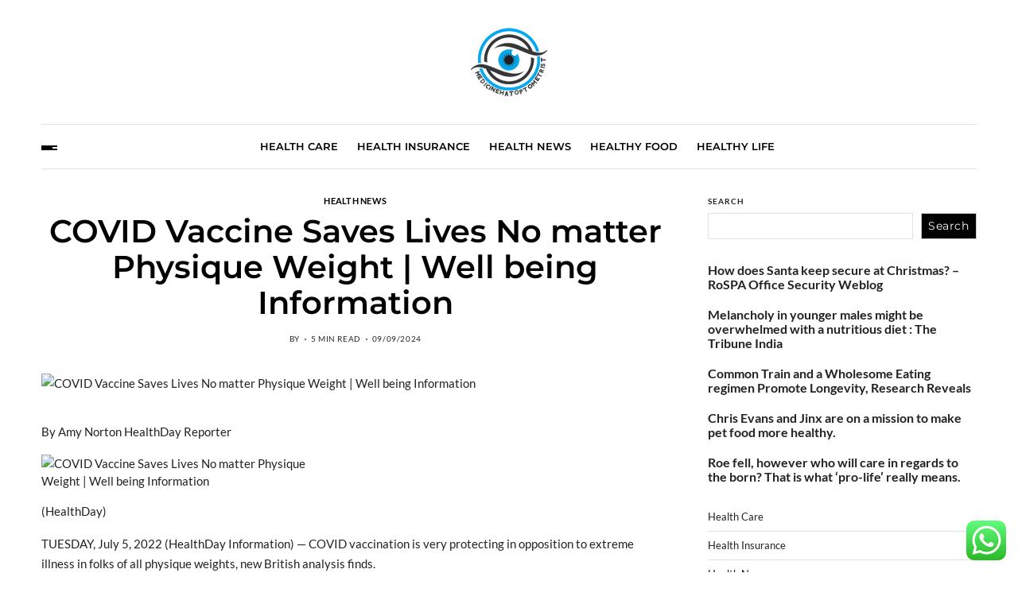

--- FILE ---
content_type: text/html; charset=UTF-8
request_url: https://medicinehatoptometrist.com/covid-vaccine-saves-lives-no-matter-physique-weight-well-being-information.html
body_size: 19681
content:
<!doctype html>
<html lang="en-US" prefix="og: https://ogp.me/ns#" data-theme="light">
<head>
	<meta charset="UTF-8">
	<meta name="viewport" content="width=device-width, initial-scale=1">
	<link rel="profile" href="https://gmpg.org/xfn/11">

	
<!-- Search Engine Optimization by Rank Math PRO - https://rankmath.com/ -->
<title>COVID Vaccine Saves Lives No matter Physique Weight | Well being Information - Health Niche</title>
<meta name="description" content="By Amy Norton HealthDay Reporter"/>
<meta name="robots" content="follow, index, max-snippet:-1, max-video-preview:-1, max-image-preview:large"/>
<link rel="canonical" href="https://medicinehatoptometrist.com/covid-vaccine-saves-lives-no-matter-physique-weight-well-being-information.html" />
<meta property="og:locale" content="en_US" />
<meta property="og:type" content="article" />
<meta property="og:title" content="COVID Vaccine Saves Lives No matter Physique Weight | Well being Information - Health Niche" />
<meta property="og:description" content="By Amy Norton HealthDay Reporter" />
<meta property="og:url" content="https://medicinehatoptometrist.com/covid-vaccine-saves-lives-no-matter-physique-weight-well-being-information.html" />
<meta property="og:site_name" content="Health Niche" />
<meta property="article:tag" content="daily health news" />
<meta property="article:tag" content="health news article" />
<meta property="article:tag" content="health news daily" />
<meta property="article:tag" content="medical news" />
<meta property="article:tag" content="world health news today" />
<meta property="article:section" content="Health News" />
<meta property="article:published_time" content="2024-09-09T07:41:18+07:00" />
<meta name="twitter:card" content="summary_large_image" />
<meta name="twitter:title" content="COVID Vaccine Saves Lives No matter Physique Weight | Well being Information - Health Niche" />
<meta name="twitter:description" content="By Amy Norton HealthDay Reporter" />
<meta name="twitter:label1" content="Time to read" />
<meta name="twitter:data1" content="4 minutes" />
<script type="application/ld+json" class="rank-math-schema-pro">{"@context":"https://schema.org","@graph":[{"@type":["Person","Organization"],"@id":"https://medicinehatoptometrist.com/#person","name":"Health Niche","logo":{"@type":"ImageObject","@id":"https://medicinehatoptometrist.com/#logo","url":"https://medicinehatoptometrist.com/wp-content/uploads/2022/07/Untitled-6.png","contentUrl":"https://medicinehatoptometrist.com/wp-content/uploads/2022/07/Untitled-6.png","caption":"Health Niche","inLanguage":"en-US"},"image":{"@type":"ImageObject","@id":"https://medicinehatoptometrist.com/#logo","url":"https://medicinehatoptometrist.com/wp-content/uploads/2022/07/Untitled-6.png","contentUrl":"https://medicinehatoptometrist.com/wp-content/uploads/2022/07/Untitled-6.png","caption":"Health Niche","inLanguage":"en-US"}},{"@type":"WebSite","@id":"https://medicinehatoptometrist.com/#website","url":"https://medicinehatoptometrist.com","name":"Health Niche","publisher":{"@id":"https://medicinehatoptometrist.com/#person"},"inLanguage":"en-US"},{"@type":"ImageObject","@id":"https://www.usnews.com/object/image/00000181-cf32-d42a-aded-df737b310000/HD2657579714image.jpg?update-time=1657035840000&amp;size=responsiveFlow300","url":"https://www.usnews.com/object/image/00000181-cf32-d42a-aded-df737b310000/HD2657579714image.jpg?update-time=1657035840000&amp;size=responsiveFlow300","width":"200","height":"200","inLanguage":"en-US"},{"@type":"BreadcrumbList","@id":"https://medicinehatoptometrist.com/covid-vaccine-saves-lives-no-matter-physique-weight-well-being-information.html#breadcrumb","itemListElement":[{"@type":"ListItem","position":"1","item":{"@id":"https://medicinehatoptometrist.com","name":"Home"}},{"@type":"ListItem","position":"2","item":{"@id":"https://medicinehatoptometrist.com/category/health-news","name":"Health News"}},{"@type":"ListItem","position":"3","item":{"@id":"https://medicinehatoptometrist.com/covid-vaccine-saves-lives-no-matter-physique-weight-well-being-information.html","name":"COVID Vaccine Saves Lives No matter Physique Weight |  Well being Information"}}]},{"@type":"WebPage","@id":"https://medicinehatoptometrist.com/covid-vaccine-saves-lives-no-matter-physique-weight-well-being-information.html#webpage","url":"https://medicinehatoptometrist.com/covid-vaccine-saves-lives-no-matter-physique-weight-well-being-information.html","name":"COVID Vaccine Saves Lives No matter Physique Weight | Well being Information - Health Niche","datePublished":"2024-09-09T07:41:18+07:00","dateModified":"2024-09-09T07:41:18+07:00","isPartOf":{"@id":"https://medicinehatoptometrist.com/#website"},"primaryImageOfPage":{"@id":"https://www.usnews.com/object/image/00000181-cf32-d42a-aded-df737b310000/HD2657579714image.jpg?update-time=1657035840000&amp;size=responsiveFlow300"},"inLanguage":"en-US","breadcrumb":{"@id":"https://medicinehatoptometrist.com/covid-vaccine-saves-lives-no-matter-physique-weight-well-being-information.html#breadcrumb"}},{"@type":"Person","@id":"https://medicinehatoptometrist.com/author","url":"https://medicinehatoptometrist.com/author","image":{"@type":"ImageObject","@id":"https://secure.gravatar.com/avatar/?s=96&amp;d=mm&amp;r=g","url":"https://secure.gravatar.com/avatar/?s=96&amp;d=mm&amp;r=g","inLanguage":"en-US"}},{"@type":"BlogPosting","headline":"COVID Vaccine Saves Lives No matter Physique Weight | Well being Information - Health Niche","datePublished":"2024-09-09T07:41:18+07:00","dateModified":"2024-09-09T07:41:18+07:00","articleSection":"Health News","author":{"@id":"https://medicinehatoptometrist.com/author"},"publisher":{"@id":"https://medicinehatoptometrist.com/#person"},"description":"By Amy Norton HealthDay Reporter","name":"COVID Vaccine Saves Lives No matter Physique Weight | Well being Information - Health Niche","@id":"https://medicinehatoptometrist.com/covid-vaccine-saves-lives-no-matter-physique-weight-well-being-information.html#richSnippet","isPartOf":{"@id":"https://medicinehatoptometrist.com/covid-vaccine-saves-lives-no-matter-physique-weight-well-being-information.html#webpage"},"image":{"@id":"https://www.usnews.com/object/image/00000181-cf32-d42a-aded-df737b310000/HD2657579714image.jpg?update-time=1657035840000&amp;size=responsiveFlow300"},"inLanguage":"en-US","mainEntityOfPage":{"@id":"https://medicinehatoptometrist.com/covid-vaccine-saves-lives-no-matter-physique-weight-well-being-information.html#webpage"}}]}</script>
<!-- /Rank Math WordPress SEO plugin -->

<link rel="alternate" type="application/rss+xml" title="Health Niche &raquo; Feed" href="https://medicinehatoptometrist.com/feed" />
<link rel="alternate" title="oEmbed (JSON)" type="application/json+oembed" href="https://medicinehatoptometrist.com/wp-json/oembed/1.0/embed?url=https%3A%2F%2Fmedicinehatoptometrist.com%2Fcovid-vaccine-saves-lives-no-matter-physique-weight-well-being-information.html" />
<link rel="alternate" title="oEmbed (XML)" type="text/xml+oembed" href="https://medicinehatoptometrist.com/wp-json/oembed/1.0/embed?url=https%3A%2F%2Fmedicinehatoptometrist.com%2Fcovid-vaccine-saves-lives-no-matter-physique-weight-well-being-information.html&#038;format=xml" />
<style id='wp-img-auto-sizes-contain-inline-css'>
img:is([sizes=auto i],[sizes^="auto," i]){contain-intrinsic-size:3000px 1500px}
/*# sourceURL=wp-img-auto-sizes-contain-inline-css */
</style>

<link rel='stylesheet' id='ht_ctc_main_css-css' href='https://medicinehatoptometrist.com/wp-content/plugins/click-to-chat-for-whatsapp/new/inc/assets/css/main.css?ver=4.35' media='all' />
<style id='wp-emoji-styles-inline-css'>

	img.wp-smiley, img.emoji {
		display: inline !important;
		border: none !important;
		box-shadow: none !important;
		height: 1em !important;
		width: 1em !important;
		margin: 0 0.07em !important;
		vertical-align: -0.1em !important;
		background: none !important;
		padding: 0 !important;
	}
/*# sourceURL=wp-emoji-styles-inline-css */
</style>
<link rel='stylesheet' id='wp-block-library-css' href='https://medicinehatoptometrist.com/wp-includes/css/dist/block-library/style.min.css?ver=6.9' media='all' />
<style id='wp-block-categories-inline-css'>
.wp-block-categories{box-sizing:border-box}.wp-block-categories.alignleft{margin-right:2em}.wp-block-categories.alignright{margin-left:2em}.wp-block-categories.wp-block-categories-dropdown.aligncenter{text-align:center}.wp-block-categories .wp-block-categories__label{display:block;width:100%}
/*# sourceURL=https://medicinehatoptometrist.com/wp-includes/blocks/categories/style.min.css */
</style>
<style id='wp-block-latest-posts-inline-css'>
.wp-block-latest-posts{box-sizing:border-box}.wp-block-latest-posts.alignleft{margin-right:2em}.wp-block-latest-posts.alignright{margin-left:2em}.wp-block-latest-posts.wp-block-latest-posts__list{list-style:none}.wp-block-latest-posts.wp-block-latest-posts__list li{clear:both;overflow-wrap:break-word}.wp-block-latest-posts.is-grid{display:flex;flex-wrap:wrap}.wp-block-latest-posts.is-grid li{margin:0 1.25em 1.25em 0;width:100%}@media (min-width:600px){.wp-block-latest-posts.columns-2 li{width:calc(50% - .625em)}.wp-block-latest-posts.columns-2 li:nth-child(2n){margin-right:0}.wp-block-latest-posts.columns-3 li{width:calc(33.33333% - .83333em)}.wp-block-latest-posts.columns-3 li:nth-child(3n){margin-right:0}.wp-block-latest-posts.columns-4 li{width:calc(25% - .9375em)}.wp-block-latest-posts.columns-4 li:nth-child(4n){margin-right:0}.wp-block-latest-posts.columns-5 li{width:calc(20% - 1em)}.wp-block-latest-posts.columns-5 li:nth-child(5n){margin-right:0}.wp-block-latest-posts.columns-6 li{width:calc(16.66667% - 1.04167em)}.wp-block-latest-posts.columns-6 li:nth-child(6n){margin-right:0}}:root :where(.wp-block-latest-posts.is-grid){padding:0}:root :where(.wp-block-latest-posts.wp-block-latest-posts__list){padding-left:0}.wp-block-latest-posts__post-author,.wp-block-latest-posts__post-date{display:block;font-size:.8125em}.wp-block-latest-posts__post-excerpt,.wp-block-latest-posts__post-full-content{margin-bottom:1em;margin-top:.5em}.wp-block-latest-posts__featured-image a{display:inline-block}.wp-block-latest-posts__featured-image img{height:auto;max-width:100%;width:auto}.wp-block-latest-posts__featured-image.alignleft{float:left;margin-right:1em}.wp-block-latest-posts__featured-image.alignright{float:right;margin-left:1em}.wp-block-latest-posts__featured-image.aligncenter{margin-bottom:1em;text-align:center}
/*# sourceURL=https://medicinehatoptometrist.com/wp-includes/blocks/latest-posts/style.min.css */
</style>
<style id='wp-block-search-inline-css'>
.wp-block-search__button{margin-left:10px;word-break:normal}.wp-block-search__button.has-icon{line-height:0}.wp-block-search__button svg{height:1.25em;min-height:24px;min-width:24px;width:1.25em;fill:currentColor;vertical-align:text-bottom}:where(.wp-block-search__button){border:1px solid #ccc;padding:6px 10px}.wp-block-search__inside-wrapper{display:flex;flex:auto;flex-wrap:nowrap;max-width:100%}.wp-block-search__label{width:100%}.wp-block-search.wp-block-search__button-only .wp-block-search__button{box-sizing:border-box;display:flex;flex-shrink:0;justify-content:center;margin-left:0;max-width:100%}.wp-block-search.wp-block-search__button-only .wp-block-search__inside-wrapper{min-width:0!important;transition-property:width}.wp-block-search.wp-block-search__button-only .wp-block-search__input{flex-basis:100%;transition-duration:.3s}.wp-block-search.wp-block-search__button-only.wp-block-search__searchfield-hidden,.wp-block-search.wp-block-search__button-only.wp-block-search__searchfield-hidden .wp-block-search__inside-wrapper{overflow:hidden}.wp-block-search.wp-block-search__button-only.wp-block-search__searchfield-hidden .wp-block-search__input{border-left-width:0!important;border-right-width:0!important;flex-basis:0;flex-grow:0;margin:0;min-width:0!important;padding-left:0!important;padding-right:0!important;width:0!important}:where(.wp-block-search__input){appearance:none;border:1px solid #949494;flex-grow:1;font-family:inherit;font-size:inherit;font-style:inherit;font-weight:inherit;letter-spacing:inherit;line-height:inherit;margin-left:0;margin-right:0;min-width:3rem;padding:8px;text-decoration:unset!important;text-transform:inherit}:where(.wp-block-search__button-inside .wp-block-search__inside-wrapper){background-color:#fff;border:1px solid #949494;box-sizing:border-box;padding:4px}:where(.wp-block-search__button-inside .wp-block-search__inside-wrapper) .wp-block-search__input{border:none;border-radius:0;padding:0 4px}:where(.wp-block-search__button-inside .wp-block-search__inside-wrapper) .wp-block-search__input:focus{outline:none}:where(.wp-block-search__button-inside .wp-block-search__inside-wrapper) :where(.wp-block-search__button){padding:4px 8px}.wp-block-search.aligncenter .wp-block-search__inside-wrapper{margin:auto}.wp-block[data-align=right] .wp-block-search.wp-block-search__button-only .wp-block-search__inside-wrapper{float:right}
/*# sourceURL=https://medicinehatoptometrist.com/wp-includes/blocks/search/style.min.css */
</style>
<style id='wp-block-search-theme-inline-css'>
.wp-block-search .wp-block-search__label{font-weight:700}.wp-block-search__button{border:1px solid #ccc;padding:.375em .625em}
/*# sourceURL=https://medicinehatoptometrist.com/wp-includes/blocks/search/theme.min.css */
</style>
<style id='wp-block-tag-cloud-inline-css'>
.wp-block-tag-cloud{box-sizing:border-box}.wp-block-tag-cloud.aligncenter{justify-content:center;text-align:center}.wp-block-tag-cloud a{display:inline-block;margin-right:5px}.wp-block-tag-cloud span{display:inline-block;margin-left:5px;text-decoration:none}:root :where(.wp-block-tag-cloud.is-style-outline){display:flex;flex-wrap:wrap;gap:1ch}:root :where(.wp-block-tag-cloud.is-style-outline a){border:1px solid;font-size:unset!important;margin-right:0;padding:1ch 2ch;text-decoration:none!important}
/*# sourceURL=https://medicinehatoptometrist.com/wp-includes/blocks/tag-cloud/style.min.css */
</style>
<style id='global-styles-inline-css'>
:root{--wp--preset--aspect-ratio--square: 1;--wp--preset--aspect-ratio--4-3: 4/3;--wp--preset--aspect-ratio--3-4: 3/4;--wp--preset--aspect-ratio--3-2: 3/2;--wp--preset--aspect-ratio--2-3: 2/3;--wp--preset--aspect-ratio--16-9: 16/9;--wp--preset--aspect-ratio--9-16: 9/16;--wp--preset--color--black: #000000;--wp--preset--color--cyan-bluish-gray: #abb8c3;--wp--preset--color--white: #ffffff;--wp--preset--color--pale-pink: #f78da7;--wp--preset--color--vivid-red: #cf2e2e;--wp--preset--color--luminous-vivid-orange: #ff6900;--wp--preset--color--luminous-vivid-amber: #fcb900;--wp--preset--color--light-green-cyan: #7bdcb5;--wp--preset--color--vivid-green-cyan: #00d084;--wp--preset--color--pale-cyan-blue: #8ed1fc;--wp--preset--color--vivid-cyan-blue: #0693e3;--wp--preset--color--vivid-purple: #9b51e0;--wp--preset--gradient--vivid-cyan-blue-to-vivid-purple: linear-gradient(135deg,rgb(6,147,227) 0%,rgb(155,81,224) 100%);--wp--preset--gradient--light-green-cyan-to-vivid-green-cyan: linear-gradient(135deg,rgb(122,220,180) 0%,rgb(0,208,130) 100%);--wp--preset--gradient--luminous-vivid-amber-to-luminous-vivid-orange: linear-gradient(135deg,rgb(252,185,0) 0%,rgb(255,105,0) 100%);--wp--preset--gradient--luminous-vivid-orange-to-vivid-red: linear-gradient(135deg,rgb(255,105,0) 0%,rgb(207,46,46) 100%);--wp--preset--gradient--very-light-gray-to-cyan-bluish-gray: linear-gradient(135deg,rgb(238,238,238) 0%,rgb(169,184,195) 100%);--wp--preset--gradient--cool-to-warm-spectrum: linear-gradient(135deg,rgb(74,234,220) 0%,rgb(151,120,209) 20%,rgb(207,42,186) 40%,rgb(238,44,130) 60%,rgb(251,105,98) 80%,rgb(254,248,76) 100%);--wp--preset--gradient--blush-light-purple: linear-gradient(135deg,rgb(255,206,236) 0%,rgb(152,150,240) 100%);--wp--preset--gradient--blush-bordeaux: linear-gradient(135deg,rgb(254,205,165) 0%,rgb(254,45,45) 50%,rgb(107,0,62) 100%);--wp--preset--gradient--luminous-dusk: linear-gradient(135deg,rgb(255,203,112) 0%,rgb(199,81,192) 50%,rgb(65,88,208) 100%);--wp--preset--gradient--pale-ocean: linear-gradient(135deg,rgb(255,245,203) 0%,rgb(182,227,212) 50%,rgb(51,167,181) 100%);--wp--preset--gradient--electric-grass: linear-gradient(135deg,rgb(202,248,128) 0%,rgb(113,206,126) 100%);--wp--preset--gradient--midnight: linear-gradient(135deg,rgb(2,3,129) 0%,rgb(40,116,252) 100%);--wp--preset--font-size--small: 13px;--wp--preset--font-size--medium: 20px;--wp--preset--font-size--large: 36px;--wp--preset--font-size--x-large: 42px;--wp--preset--spacing--20: 0.44rem;--wp--preset--spacing--30: 0.67rem;--wp--preset--spacing--40: 1rem;--wp--preset--spacing--50: 1.5rem;--wp--preset--spacing--60: 2.25rem;--wp--preset--spacing--70: 3.38rem;--wp--preset--spacing--80: 5.06rem;--wp--preset--shadow--natural: 6px 6px 9px rgba(0, 0, 0, 0.2);--wp--preset--shadow--deep: 12px 12px 50px rgba(0, 0, 0, 0.4);--wp--preset--shadow--sharp: 6px 6px 0px rgba(0, 0, 0, 0.2);--wp--preset--shadow--outlined: 6px 6px 0px -3px rgb(255, 255, 255), 6px 6px rgb(0, 0, 0);--wp--preset--shadow--crisp: 6px 6px 0px rgb(0, 0, 0);}:where(.is-layout-flex){gap: 0.5em;}:where(.is-layout-grid){gap: 0.5em;}body .is-layout-flex{display: flex;}.is-layout-flex{flex-wrap: wrap;align-items: center;}.is-layout-flex > :is(*, div){margin: 0;}body .is-layout-grid{display: grid;}.is-layout-grid > :is(*, div){margin: 0;}:where(.wp-block-columns.is-layout-flex){gap: 2em;}:where(.wp-block-columns.is-layout-grid){gap: 2em;}:where(.wp-block-post-template.is-layout-flex){gap: 1.25em;}:where(.wp-block-post-template.is-layout-grid){gap: 1.25em;}.has-black-color{color: var(--wp--preset--color--black) !important;}.has-cyan-bluish-gray-color{color: var(--wp--preset--color--cyan-bluish-gray) !important;}.has-white-color{color: var(--wp--preset--color--white) !important;}.has-pale-pink-color{color: var(--wp--preset--color--pale-pink) !important;}.has-vivid-red-color{color: var(--wp--preset--color--vivid-red) !important;}.has-luminous-vivid-orange-color{color: var(--wp--preset--color--luminous-vivid-orange) !important;}.has-luminous-vivid-amber-color{color: var(--wp--preset--color--luminous-vivid-amber) !important;}.has-light-green-cyan-color{color: var(--wp--preset--color--light-green-cyan) !important;}.has-vivid-green-cyan-color{color: var(--wp--preset--color--vivid-green-cyan) !important;}.has-pale-cyan-blue-color{color: var(--wp--preset--color--pale-cyan-blue) !important;}.has-vivid-cyan-blue-color{color: var(--wp--preset--color--vivid-cyan-blue) !important;}.has-vivid-purple-color{color: var(--wp--preset--color--vivid-purple) !important;}.has-black-background-color{background-color: var(--wp--preset--color--black) !important;}.has-cyan-bluish-gray-background-color{background-color: var(--wp--preset--color--cyan-bluish-gray) !important;}.has-white-background-color{background-color: var(--wp--preset--color--white) !important;}.has-pale-pink-background-color{background-color: var(--wp--preset--color--pale-pink) !important;}.has-vivid-red-background-color{background-color: var(--wp--preset--color--vivid-red) !important;}.has-luminous-vivid-orange-background-color{background-color: var(--wp--preset--color--luminous-vivid-orange) !important;}.has-luminous-vivid-amber-background-color{background-color: var(--wp--preset--color--luminous-vivid-amber) !important;}.has-light-green-cyan-background-color{background-color: var(--wp--preset--color--light-green-cyan) !important;}.has-vivid-green-cyan-background-color{background-color: var(--wp--preset--color--vivid-green-cyan) !important;}.has-pale-cyan-blue-background-color{background-color: var(--wp--preset--color--pale-cyan-blue) !important;}.has-vivid-cyan-blue-background-color{background-color: var(--wp--preset--color--vivid-cyan-blue) !important;}.has-vivid-purple-background-color{background-color: var(--wp--preset--color--vivid-purple) !important;}.has-black-border-color{border-color: var(--wp--preset--color--black) !important;}.has-cyan-bluish-gray-border-color{border-color: var(--wp--preset--color--cyan-bluish-gray) !important;}.has-white-border-color{border-color: var(--wp--preset--color--white) !important;}.has-pale-pink-border-color{border-color: var(--wp--preset--color--pale-pink) !important;}.has-vivid-red-border-color{border-color: var(--wp--preset--color--vivid-red) !important;}.has-luminous-vivid-orange-border-color{border-color: var(--wp--preset--color--luminous-vivid-orange) !important;}.has-luminous-vivid-amber-border-color{border-color: var(--wp--preset--color--luminous-vivid-amber) !important;}.has-light-green-cyan-border-color{border-color: var(--wp--preset--color--light-green-cyan) !important;}.has-vivid-green-cyan-border-color{border-color: var(--wp--preset--color--vivid-green-cyan) !important;}.has-pale-cyan-blue-border-color{border-color: var(--wp--preset--color--pale-cyan-blue) !important;}.has-vivid-cyan-blue-border-color{border-color: var(--wp--preset--color--vivid-cyan-blue) !important;}.has-vivid-purple-border-color{border-color: var(--wp--preset--color--vivid-purple) !important;}.has-vivid-cyan-blue-to-vivid-purple-gradient-background{background: var(--wp--preset--gradient--vivid-cyan-blue-to-vivid-purple) !important;}.has-light-green-cyan-to-vivid-green-cyan-gradient-background{background: var(--wp--preset--gradient--light-green-cyan-to-vivid-green-cyan) !important;}.has-luminous-vivid-amber-to-luminous-vivid-orange-gradient-background{background: var(--wp--preset--gradient--luminous-vivid-amber-to-luminous-vivid-orange) !important;}.has-luminous-vivid-orange-to-vivid-red-gradient-background{background: var(--wp--preset--gradient--luminous-vivid-orange-to-vivid-red) !important;}.has-very-light-gray-to-cyan-bluish-gray-gradient-background{background: var(--wp--preset--gradient--very-light-gray-to-cyan-bluish-gray) !important;}.has-cool-to-warm-spectrum-gradient-background{background: var(--wp--preset--gradient--cool-to-warm-spectrum) !important;}.has-blush-light-purple-gradient-background{background: var(--wp--preset--gradient--blush-light-purple) !important;}.has-blush-bordeaux-gradient-background{background: var(--wp--preset--gradient--blush-bordeaux) !important;}.has-luminous-dusk-gradient-background{background: var(--wp--preset--gradient--luminous-dusk) !important;}.has-pale-ocean-gradient-background{background: var(--wp--preset--gradient--pale-ocean) !important;}.has-electric-grass-gradient-background{background: var(--wp--preset--gradient--electric-grass) !important;}.has-midnight-gradient-background{background: var(--wp--preset--gradient--midnight) !important;}.has-small-font-size{font-size: var(--wp--preset--font-size--small) !important;}.has-medium-font-size{font-size: var(--wp--preset--font-size--medium) !important;}.has-large-font-size{font-size: var(--wp--preset--font-size--large) !important;}.has-x-large-font-size{font-size: var(--wp--preset--font-size--x-large) !important;}
/*# sourceURL=global-styles-inline-css */
</style>

<style id='classic-theme-styles-inline-css'>
/*! This file is auto-generated */
.wp-block-button__link{color:#fff;background-color:#32373c;border-radius:9999px;box-shadow:none;text-decoration:none;padding:calc(.667em + 2px) calc(1.333em + 2px);font-size:1.125em}.wp-block-file__button{background:#32373c;color:#fff;text-decoration:none}
/*# sourceURL=/wp-includes/css/classic-themes.min.css */
</style>
<link rel='stylesheet' id='swiper-css' href='https://medicinehatoptometrist.com/wp-content/themes/blogprise/assets/lib/swiper/swiper-bundle.min.css?ver=6.9' media='all' />
<link rel='stylesheet' id='blogprise-style-css' href='https://medicinehatoptometrist.com/wp-content/themes/blogprise/style.css?ver=1.0.10' media='all' />
<link rel='stylesheet' id='blogprise-google-fonts-css' href='https://medicinehatoptometrist.com/wp-content/fonts/fcfde3a4d1f9237bacf2a4cf0382e995.css' media='all' />
<script src="https://medicinehatoptometrist.com/wp-includes/js/jquery/jquery.min.js?ver=3.7.1" id="jquery-core-js"></script>
<script src="https://medicinehatoptometrist.com/wp-includes/js/jquery/jquery-migrate.min.js?ver=3.4.1" id="jquery-migrate-js"></script>
<link rel="https://api.w.org/" href="https://medicinehatoptometrist.com/wp-json/" /><link rel="alternate" title="JSON" type="application/json" href="https://medicinehatoptometrist.com/wp-json/wp/v2/posts/503" /><link rel="EditURI" type="application/rsd+xml" title="RSD" href="https://medicinehatoptometrist.com/xmlrpc.php?rsd" />
<meta name="generator" content="WordPress 6.9" />
<link rel='shortlink' href='https://medicinehatoptometrist.com/?p=503' />
<!-- FIFU:meta:begin:image -->
<meta property="og:image" content="https://www.usnews.com/object/image/00000181-cf32-d42a-aded-df737b310000/HD2657579714image.jpg?update-time=1657035840000&#038;size=responsiveFlow300" />
<!-- FIFU:meta:end:image --><!-- FIFU:meta:begin:twitter -->
<meta name="twitter:card" content="summary_large_image" />
<meta name="twitter:title" content="COVID Vaccine Saves Lives No matter Physique Weight |  Well being Information" />
<meta name="twitter:description" content="" />
<meta name="twitter:image" content="https://www.usnews.com/object/image/00000181-cf32-d42a-aded-df737b310000/HD2657579714image.jpg?update-time=1657035840000&#038;size=responsiveFlow300" />
<!-- FIFU:meta:end:twitter --><link rel="icon" href="https://medicinehatoptometrist.com/wp-content/uploads/2022/07/cropped-2-32x32.png" sizes="32x32" />
<link rel="icon" href="https://medicinehatoptometrist.com/wp-content/uploads/2022/07/cropped-2-192x192.png" sizes="192x192" />
<link rel="apple-touch-icon" href="https://medicinehatoptometrist.com/wp-content/uploads/2022/07/cropped-2-180x180.png" />
<meta name="msapplication-TileImage" content="https://medicinehatoptometrist.com/wp-content/uploads/2022/07/cropped-2-270x270.png" />

<!-- FIFU:jsonld:begin -->
<script type="application/ld+json">{"@context":"https://schema.org","@graph":[{"@type":"ImageObject","@id":"https://www.usnews.com/object/image/00000181-cf32-d42a-aded-df737b310000/HD2657579714image.jpg?update-time=1657035840000&size=responsiveFlow300","url":"https://www.usnews.com/object/image/00000181-cf32-d42a-aded-df737b310000/HD2657579714image.jpg?update-time=1657035840000&size=responsiveFlow300","contentUrl":"https://www.usnews.com/object/image/00000181-cf32-d42a-aded-df737b310000/HD2657579714image.jpg?update-time=1657035840000&size=responsiveFlow300","mainEntityOfPage":"https://medicinehatoptometrist.com/covid-vaccine-saves-lives-no-matter-physique-weight-well-being-information.html"}]}</script>
<!-- FIFU:jsonld:end -->
<link rel="preload" as="image" href="https://www.usnews.com/object/image/00000181-cf32-d42a-aded-df737b310000/HD2657579714image.jpg?update-time=1657035840000&#038;size=responsiveFlow300"><link rel="preload" as="image" href="https://www.usnews.com/object/image/00000181-cf32-d42a-aded-df737b310000/HD2657579714image.jpg?update-time=1657035840000&#038;size=responsiveFlow300"><link rel="preload" as="image" href="https://guestdietblog.com/wp-content/uploads/2020/03/young-woman-2239269_640-300x222.jpg"><link rel="preload" as="image" href="https://diabeticmediterraneandiet.files.wordpress.com/2011/08/cdpfrontcover-amazon.jpg"></head>





<body class="wp-singular post-template-default single single-post postid-503 single-format-standard wp-custom-logo wp-embed-responsive wp-theme-blogprise has-sticky-menu header_style_1 has-sidebar right-sidebar has-sticky-sidebar">



<div id="page" class="site">

	<div id="blogprise-progress-bar" class="top"></div>
	<a class="skip-link screen-reader-text" href="#site-content-wrapper">Skip to content</a>

	
	

<header id="masthead" class="site-header-row-wrapper site-header blogprise-site-header" role="banner" >
	<div class="blogprise-site-branding-row">
		<div class="uf-wrapper">
			<div class="blogprise-site-brand-ad-wrapper centered has-text-align-center">
				<div class="blogprise-site-branding-main">
					
<div class="site-branding">

			<div class="site-logo">
			<a href="https://medicinehatoptometrist.com/" class="custom-logo-link" rel="home"><img width="96" height="96" src="https://medicinehatoptometrist.com/wp-content/uploads/2022/07/Untitled-6.png" class="custom-logo" alt="Health Niche" decoding="async" /></a>		</div>
					<div class="screen-reader-text"><a href="https://medicinehatoptometrist.com/" rel="home">Health Niche</a></div>
			
	</div><!-- .site-branding -->
				</div>
							</div>
		</div> <!-- .wrapper -->
	</div>
</header>

<div class="site-header-row-wrapper blogprise-primary-bar-row sticky-menu sticky-style-normal sub-menu-style_1">
	<div class="primary-bar-row-wrapper">
		<div class="uf-wrapper">
			<div class="blogprise-primary-bar-wrapper  saga-item-border-top saga-item-border-bottom">

						<div class="blogprise-offcanvas-toggle">
			<button class="blogprise-off-canvas-btn toggle toggle-off-canvas toggle-canvas-modal" data-modal=".blogprise-canvas-block" data-body-class="showing-offcanvas-modal" data-focus=".blogprise-off-canvas-close" aria-expanded="false">
				<span class="off-canvas-bars">
					<span class="bar-one"></span>
					<span class="bar-two"></span>
					<span class="bar-three"></span>
				</span>
				<span class="toggle-text screen-reader-text">
					Off Canvas				</span>
			</button>
		</div>
				<div id="site-navigation" class="main-navigation blogprise-primary-nav center-aligned-menu">
			
							<nav class="primary-menu-wrapper" aria-label="Primary">
					<ul class="primary-menu reset-list-style em-uppercase-primary-menu">
					<li id="menu-item-175" class="menu-item menu-item-type-taxonomy menu-item-object-category menu-item-175"><a href="https://medicinehatoptometrist.com/category/health-care">Health Care</a></li>
<li id="menu-item-176" class="menu-item menu-item-type-taxonomy menu-item-object-category menu-item-176"><a href="https://medicinehatoptometrist.com/category/health-insurance">Health Insurance</a></li>
<li id="menu-item-177" class="menu-item menu-item-type-taxonomy menu-item-object-category current-post-ancestor current-menu-parent current-post-parent menu-item-177"><a href="https://medicinehatoptometrist.com/category/health-news">Health News</a></li>
<li id="menu-item-178" class="menu-item menu-item-type-taxonomy menu-item-object-category menu-item-178"><a href="https://medicinehatoptometrist.com/category/healthy-food">Healthy Food</a></li>
<li id="menu-item-179" class="menu-item menu-item-type-taxonomy menu-item-object-category menu-item-179"><a href="https://medicinehatoptometrist.com/category/healthy-life">Healthy Life</a></li>
					</ul>
				</nav><!-- .primary-menu-wrapper -->
					</div>
				<div class="site-branding">
							<div class="site-logo">
					<a href="https://medicinehatoptometrist.com/" class="custom-logo-link" rel="home"><img width="96" height="96" src="https://medicinehatoptometrist.com/wp-content/uploads/2022/07/Untitled-6.png" class="custom-logo" alt="Health Niche" decoding="async" /></a>				</div>
						</div>
		
				<div class="secondary-navigation blogprise-secondary-nav">
									</div>

			</div>
		</div>
	</div>
</div>

	
	<div id="site-content-wrapper">

	<main id="site-content" role="main" class="wrapper  wide-max-width single_style_1">

	<div id="primary" class="content-area  header-meta-center">

		<div class="primary-content-area-wrapper">
			
			<article id="post-503" class="post-503 post type-post status-publish format-standard has-post-thumbnail hentry category-health-news tag-daily-health-news tag-health-news-article tag-health-news-daily tag-medical-news tag-world-health-news-today">
	<header class="entry-header">

	
			<div class="entry-categories">
			<div class="blogprise-entry-categories style_3 cat-color-none">
				<div class="category-list">
											<span class="screen-reader-text">Categories</span>
										<a href="https://medicinehatoptometrist.com/category/health-news" rel="category tag">Health News</a>				</div>
			</div>
		</div><!-- .entry-categories -->
		
	
	<h1 class="entry-title">COVID Vaccine Saves Lives No matter Physique Weight |  Well being Information</h1>
		
							<ul class="blogprise-entry-meta blogprise-meta-icon-disabled">
											<li class="blogprise-meta post-author">
							<span class="meta-text">
								By <a href="https://medicinehatoptometrist.com/author" class="text-decoration-none"></a>							</span>
						</li>
												<li class="blogprise-meta post-read-time">
							<span class="meta-text">
								<span class="screen-reader-text">Estimated read time</span>
								5 min read							</span>
						</li>
												<li class="blogprise-meta post-date">
							<span class="meta-text">
																09/09/2024							</span>
						</li>
						
				</ul>
					
	
</header><!-- .entry-header -->

	<div class="entry-image blogprise-rounded-img wide-max-width">
		<figure class="featured-media">
			<img post-id="503" fifu-featured="1" src="https://www.usnews.com/object/image/00000181-cf32-d42a-aded-df737b310000/HD2657579714image.jpg?update-time=1657035840000&amp;size=responsiveFlow300" class="attachment-post-thumbnail size-post-thumbnail wp-post-image" alt="COVID Vaccine Saves Lives No matter Physique Weight |  Well being Information" title="COVID Vaccine Saves Lives No matter Physique Weight |  Well being Information" title="COVID Vaccine Saves Lives No matter Physique Weight |  Well being Information" decoding="async" />		</figure>
	</div>
	

<div class="entry-content">
	<div id="ad-in-text-target">
<div class="Raw-slyvem-0 bCYKCn">
<p>By Amy Norton HealthDay Reporter</p>
</div>
<div width="340px" class="Box-w0dun1-0 article-body__RightFloat-sc-138p7q2-0 dWWnRo TECwh">
<div class="ImageCaptioned-sc-1yr50o7-4 gUcyXc">
<div class="ImageCaptioned__ImageBox-sc-1yr50o7-1 gooiWq mb4">
<div class="ImageCaptioned__AspectRatioInner-sc-1yr50o7-2 hRKaKt"><picture class="Image__Picture-sc-412cjc-0 gglKaJ"><img alt="COVID Vaccine Saves Lives No matter Physique Weight |  Well being Information" title="COVID Vaccine Saves Lives No matter Physique Weight |  Well being Information" post-id="503" fifu-featured="1" decoding="async" width="340px" src="https://www.usnews.com/object/image/00000181-cf32-d42a-aded-df737b310000/HD2657579714image.jpg?update-time=1657035840000&amp;size=responsiveFlow300" class="Image__PictureImage-sc-412cjc-1 iWmyqi Image-sc-412cjc-2 ImageCaptioned__FWImage-sc-1yr50o7-0 kQDDcT dWGFAr"/></picture></div>
</div>
<p class="Paragraph-sc-1iyax29-0 Caption__Wrapper-bee4ah-0 lbGMQc koepFU"><span class="Credit__Container-lfa4w-6-span Credit__SpanContainer-lfa4w-7 dsEOlb Caption__CreditExposed-bee4ah-2 hBaTP"><span color="#515767" size="2" class="Span-sc-19wk4id-0 Credit__Target-lfa4w-8 jswYky gMxtXD"><svg role="img" fill="#515767" width="1.5rem" height="1.5rem" class="Icon-sc-9wq8ul-0 Credit__CameraIconExposed-lfa4w-1 hiHdJZ bXHhQo"><use xlink:href="#camera" filter="0"/></svg>(HealthDay)</span></span></p>
</div>
</div>
<div class="Raw-slyvem-0 bCYKCn">
<p>TUESDAY, July 5, 2022 (HealthDay Information) &#8212; COVID vaccination is very protecting in opposition to extreme illness in folks of all physique weights, new British analysis finds.</p>
</div>
<div class="Raw-slyvem-0 bCYKCn">
<p>The research of over 9 million adults discovered that those that&#8217;d obtained two doses of a COVID-19 vaccine have been strongly protected in opposition to hospitalization or loss of life from the illness.  And the effectiveness was simply as nice for overweight folks as these with a wholesome weight.</p>
</div>
<div class="Raw-slyvem-0 bCYKCn">
<p>That had been a priority, as there may be proof the flu vaccine is much less efficient for folks with weight problems, mentioned lead researcher Carmen Piernas-Sanchez, from the College of Oxford.</p>
</div>
<div class="Raw-slyvem-0 bCYKCn">
<p>&#8220;This prompted us to look into COVID vaccines,&#8221; she defined.</p>
</div>
<div class="Raw-slyvem-0 bCYKCn">
<p>Based mostly on the findings, the vaccines are equally efficient for people who find themselves regular weight, obese or overweight.  However, Piernas-Sanchez mentioned, extra analysis continues to be wanted to grasp why weight problems seems to make folks extra weak to changing into severely in poor health once they do contract COVID.</p>
</div>
<div class="Raw-slyvem-0 bCYKCn">
<p>For now, she and different consultants careworn the significance of vaccination, together with booster photographs.</p>
</div>
<div class="Raw-slyvem-0 bCYKCn">
<p>&#8220;The vaccines aren&#8217;t good, and you may nonetheless get COVID. However they&#8217;re very efficient in opposition to extreme illness,&#8221; mentioned Dr.  Aaron Glatt, chief of infectious illnesses at Mount Sinai South Nassau, in Oceanside, NY</p>
</div>
<div class="Raw-slyvem-0 bCYKCn">
<p>The newest research appeared on the pre-Omicron period, however Glatt mentioned the vaccines stay extremely efficient in opposition to extreme COVID.</p>
</div>
<div class="Raw-slyvem-0 bCYKCn">
<p>Dr.  Lalitha Parameswaran, an infectious illness specialist at NYU Langone Hospital Brooklyn, agreed.</p>
</div>
<div class="Raw-slyvem-0 bCYKCn">
<p>&#8220;Vaccination stays crucial methodology to keep away from extreme sickness and loss of life from COVID, and this has remained true within the Omicron period,&#8221; Parameswaran mentioned.</p>
</div>
<div class="Raw-slyvem-0 bCYKCn">
<p>Booster doses, she added, provide safety in opposition to delicate to reasonable sickness, and &#8220;additional improve the protecting response to extreme sickness.&#8221;</p>
</div>
<div class="Raw-slyvem-0 bCYKCn">
<p>The findings, just lately revealed in<em> The Lancet Diabetes and Endocrinology </em><em> </em>journal<em>,</em> are primarily based on medical information from over 9 million British adults.  Between December 2020 and November 2021, over 566,000 examined optimistic for COVID;  about 33,800 have been hospitalized, whereas just below 14,400 died.</p>
</div>
<div class="Raw-slyvem-0 bCYKCn">
<p>General, the research discovered, individuals who obtained two doses of any COVID vaccine given in the UK — AstraZeneca, Pfizer or Moderna — have been a lot much less prone to fall significantly in poor health.</p>
</div>
<div class="Raw-slyvem-0 bCYKCn">
<p>Vaccination reduce the danger of hospitalization by virtually 70% amongst obese, overweight and normal-weight adults, in comparison with their counterparts who have been unvaccinated.  There was an identical discount within the danger of dying from COVID-19.</p>
</div>
<div class="Raw-slyvem-0 bCYKCn">
<p>Individuals who have been underweight confirmed considerably much less safety: Vaccination lowered their danger of being hospitalized for COVID by half, and their danger of dying by 40%, the investigators discovered.</p>
</div>
<div class="Raw-slyvem-0 bCYKCn">
<p>It is not clear why, based on Piernas-Sanchez.  However she famous it is attainable that some underweight folks had well being circumstances, together with most cancers, that decrease the immune response to vaccines.</p>
</div>
<div class="Raw-slyvem-0 bCYKCn">
<p>The researchers additionally discovered that when vaccinated folks did get COVID, those that have been overweight confronted a larger danger of touchdown within the hospital or dying than folks within the normal-weight vary.</p>
</div>
<div class="Raw-slyvem-0 bCYKCn">
<p>It has been acknowledged since early within the pandemic that overweight persons are at elevated danger of extreme COVID-19.  Specialists consider there are a number of causes: Weight problems can impair immune operate and make folks extra susceptible to clotting and respiration issues, for instance.</p>
</div>
<div class="Raw-slyvem-0 bCYKCn">
<p>&#8220;Given the excessive effectiveness of the vaccines, absolutely the variety of extreme instances was lowered massively,&#8221; Piernas-Sanchez mentioned.  &#8220;However among the many fewer extreme instances which are taking place, these with low or excessive physique weights are at elevated dangers, in contrast with folks of a wholesome weight.&#8221;</p>
</div>
<div class="Raw-slyvem-0 bCYKCn">
<p>All of it means that attaining a wholesome weight will assist defend folks from extreme COVID-19, Piernas-Sanchez mentioned.</p>
</div>
<div class="Raw-slyvem-0 bCYKCn">
<p>What about booster photographs?  On this research, few folks of any weight obtained severely in poor health after a COVID booster dose.</p>
</div>
<div class="Raw-slyvem-0 bCYKCn">
<p>However, the researchers mentioned, extra research are wanted to know whether or not booster doses erase the surplus danger linked to weight problems.</p>
</div>
<div class="Raw-slyvem-0 bCYKCn">
<p>That mentioned, all three consultants suggested folks to get the beneficial booster doses.  The US Facilities for Illness Management and Prevention is advising a second booster shot for adults age 50 and older, and a few youthful people who find themselves immune-compromised.</p>
</div>
<div class="Raw-slyvem-0 bCYKCn">
<p>The research additionally discovered that underweight adults have been much less doubtless than everybody else to be vaccinated: About one-third have been unvaccinated as of November 2021.</p>
</div>
<div class="Raw-slyvem-0 bCYKCn">
<p>Once more, the explanations are unknown.  However the researchers speculate that public well being messages, which emphasize the dangers tied to weight problems, would possibly give skinny folks the concept they don&#8217;t have anything to fret about.</p>
</div>
<div class="Raw-slyvem-0 bCYKCn">
<p>SOURCES: Carmen Piernas-Sanchez, PhD, MSc, analysis lecturer, Nuffield Division of Major Care Well being Sciences, College of Oxford, UK;  Aaron Glatt, MD, chief, infectious illnesses and hospital epidemiologist, Mount Sinai South Nassau, Oceanside, NY, and professor, drugs, Icahn College of Medication at Mount Sinai, New York Metropolis;  Lalitha Parameswaran, MD, MPH, infectious illness specialist, NYU Langone Hospital Brooklyn, and medical assistant professor, NYU Grossman College of Medication, New York Metropolis; <em>The Lancet Diabetes and Endocrinology</em>June 30, 2022, on-line</p>
</div>
<div class="Raw-slyvem-0 bCYKCn">
<p>Copyright © 2022 HealthDay.  All rights reserved.</p>
</div>
</div>
</div><!-- .entry-content -->


<div class="single-footer-info">
			<div class="entry-tags">
			<div class="blogprise-entry-tags style_5">
				<div class="tag-list">
											<span class="tag-label"><svg class="svg-icon" aria-hidden="true" role="img" focusable="false" xmlns="http://www.w3.org/2000/svg" width="18" height="18" viewBox="0 0 18 18"><path fill="" d="M15.4496399,8.42490555 L8.66109799,1.63636364 L1.63636364,1.63636364 L1.63636364,8.66081885 L8.42522727,15.44178 C8.57869221,15.5954158 8.78693789,15.6817418 9.00409091,15.6817418 C9.22124393,15.6817418 9.42948961,15.5954158 9.58327627,15.4414581 L15.4486339,9.57610048 C15.7651495,9.25692435 15.7649133,8.74206554 15.4496399,8.42490555 Z M16.6084423,10.7304545 L10.7406818,16.59822 C10.280287,17.0591273 9.65554997,17.3181054 9.00409091,17.3181054 C8.35263185,17.3181054 7.72789481,17.0591273 7.26815877,16.5988788 L0.239976954,9.57887876 C0.0863319284,9.4254126 0,9.21716044 0,9 L0,0.818181818 C0,0.366312477 0.366312477,0 0.818181818,0 L9,0 C9.21699531,0 9.42510306,0.0862010512 9.57854191,0.239639906 L16.6084423,7.26954545 C17.5601275,8.22691012 17.5601275,9.77308988 16.6084423,10.7304545 Z M5,6 C4.44771525,6 4,5.55228475 4,5 C4,4.44771525 4.44771525,4 5,4 C5.55228475,4 6,4.44771525 6,5 C6,5.55228475 5.55228475,6 5,6 Z" /></svg>Tags:</span>
										<a href='https://medicinehatoptometrist.com/tag/daily-health-news' rel='tag'>daily health news</a> <a href='https://medicinehatoptometrist.com/tag/health-news-article' rel='tag'>health news article</a> <a href='https://medicinehatoptometrist.com/tag/health-news-daily' rel='tag'>health news daily</a>				</div>
			</div>
		</div>
		</div>
</article><!-- #post-503 -->
	<nav class="navigation post-navigation" aria-label="Post">
		<div class="blogprise-pagination-single style_2 nav-links">
									<a class="nav-previous blogprise-card-box img-animate-zoom blogprise-rounded-img" href="https://medicinehatoptometrist.com/7-weight-loss-program-and-way-of-life-modifications-to-enhance-your-immune-system.html">
							<span class="post-thumb"><img post-id="500" fifu-featured="1" width="500" height="500" src="https://guestdietblog.com/wp-content/uploads/2020/03/young-woman-2239269_640-300x222.jpg" class="attachment-blogprise-square-img size-blogprise-square-img wp-post-image" alt="7 Weight loss program and Way of life Modifications to Enhance Your Immune System" title="7 Weight loss program and Way of life Modifications to Enhance Your Immune System" title="7 Weight loss program and Way of life Modifications to Enhance Your Immune System" decoding="async" fetchpriority="high" /></span>							<span class="post-info">
								<span class="meta-nav" aria-hidden="true">Previous Article</span> 
								<span class="screen-reader-text">Previous Post:</span> 
								<span class="title"><span class="title-inner blogprise-title-line">7 Weight loss program and Way of life Modifications to Enhance Your Immune System</span></span>
							</span>
						</a>
												<a class="nav-next blogprise-card-box img-animate-zoom blogprise-rounded-img" href="https://medicinehatoptometrist.com/excessive-quantity-versus-excessive-worth-medical-doctors-diabetic-mediterranean-weight-loss-plan.html">
							<span class="post-thumb"><img post-id="506" fifu-featured="1" width="324" height="500" src="https://diabeticmediterraneandiet.files.wordpress.com/2011/08/cdpfrontcover-amazon.jpg" class="attachment-blogprise-square-img size-blogprise-square-img wp-post-image" alt="Excessive-Quantity Versus Excessive-Worth Medical doctors |  Diabetic Mediterranean Weight loss plan" title="Excessive-Quantity Versus Excessive-Worth Medical doctors |  Diabetic Mediterranean Weight loss plan" title="Excessive-Quantity Versus Excessive-Worth Medical doctors |  Diabetic Mediterranean Weight loss plan" decoding="async" loading="lazy" /></span>							<span class="post-info">
								<span class="meta-nav" aria-hidden="true">Next Article</span> 
								<span class="screen-reader-text">Next Post:</span> 
								<span class="title"><span class="title-inner blogprise-title-line">Excessive-Quantity Versus Excessive-Worth Medical doctors |  Diabetic Mediterranean Weight loss plan</span></span>
							</span>
						</a>
								</div><!-- .blogprise-pagination-single -->
	</nav><!-- .post-navigation -->
			</div>
	</div><!--  #primary -->

					<div id="secondary" class="blogprise-secondary-column uf-wa-widget-style_1 saga-title-style-style_9 saga-title-align-left">
					<aside class="widget-area">
						<div id="block-10" class="blogprise-element-block widget blogprise-widget widget_block widget_search"><div class="widget-content"><form role="search" method="get" action="https://medicinehatoptometrist.com/" class="wp-block-search__button-outside wp-block-search__text-button wp-block-search"    ><label class="wp-block-search__label" for="wp-block-search__input-1" >Search</label><div class="wp-block-search__inside-wrapper" ><input class="wp-block-search__input" id="wp-block-search__input-1" placeholder="" value="" type="search" name="s" required /><button aria-label="Search" class="wp-block-search__button wp-element-button" type="submit" >Search</button></div></form></div></div><div id="block-11" class="blogprise-element-block widget blogprise-widget widget_block widget_recent_entries"><div class="widget-content"><ul class="wp-block-latest-posts__list wp-block-latest-posts"><li><a class="wp-block-latest-posts__post-title" href="https://medicinehatoptometrist.com/how-does-santa-keep-secure-at-christmas-rospa-office-security-weblog.html">How does Santa keep secure at Christmas?  – RoSPA Office Security Weblog</a></li>
<li><a class="wp-block-latest-posts__post-title" href="https://medicinehatoptometrist.com/melancholy-in-younger-males-might-be-overwhelmed-with-a-nutritious-diet-the-tribune-india.html">Melancholy in younger males might be overwhelmed with a nutritious diet : The Tribune India</a></li>
<li><a class="wp-block-latest-posts__post-title" href="https://medicinehatoptometrist.com/common-train-and-a-wholesome-eating-regimen-promote-longevity-research-reveals.html">Common Train and a Wholesome Eating regimen Promote Longevity, Research Reveals</a></li>
<li><a class="wp-block-latest-posts__post-title" href="https://medicinehatoptometrist.com/chris-evans-and-jinx-are-on-a-mission-to-make-pet-food-more-healthy.html">Chris Evans and Jinx are on a mission to make pet food more healthy.</a></li>
<li><a class="wp-block-latest-posts__post-title" href="https://medicinehatoptometrist.com/roe-fell-however-who-will-care-in-regards-to-the-born-that-is-what-pro-life-really-means.html">Roe fell, however who will care in regards to the born?  That is what &#8216;pro-life&#8217; really means.</a></li>
</ul></div></div><div id="block-13" class="blogprise-element-block widget blogprise-widget widget_block widget_categories"><div class="widget-content"><ul class="wp-block-categories-list wp-block-categories">	<li class="cat-item cat-item-42"><a href="https://medicinehatoptometrist.com/category/health-care">Health Care</a>
</li>
	<li class="cat-item cat-item-41"><a href="https://medicinehatoptometrist.com/category/health-insurance">Health Insurance</a>
</li>
	<li class="cat-item cat-item-38"><a href="https://medicinehatoptometrist.com/category/health-news">Health News</a>
</li>
	<li class="cat-item cat-item-39"><a href="https://medicinehatoptometrist.com/category/healthy-food">Healthy Food</a>
</li>
	<li class="cat-item cat-item-40"><a href="https://medicinehatoptometrist.com/category/healthy-life">Healthy Life</a>
</li>
	<li class="cat-item cat-item-1485"><a href="https://medicinehatoptometrist.com/category/info">Info</a>
</li>
	<li class="cat-item cat-item-1026"><a href="https://medicinehatoptometrist.com/category/news">News</a>
</li>
</ul></div></div><div id="block-12" class="blogprise-element-block widget blogprise-widget widget_block widget_tag_cloud"><div class="widget-content"><p class="wp-block-tag-cloud"><a href="https://medicinehatoptometrist.com/tag/aetna" class="tag-cloud-link tag-link-88 tag-link-position-1" style="font-size: 11.393939393939pt;" aria-label="aetna (30 items)">aetna</a>
<a href="https://medicinehatoptometrist.com/tag/affordable-health-insurance" class="tag-cloud-link tag-link-83 tag-link-position-2" style="font-size: 16.484848484848pt;" aria-label="affordable health insurance (40 items)">affordable health insurance</a>
<a href="https://medicinehatoptometrist.com/tag/bbc-health-news" class="tag-cloud-link tag-link-70 tag-link-position-3" style="font-size: 8.8484848484848pt;" aria-label="bbc health news (26 items)">bbc health news</a>
<a href="https://medicinehatoptometrist.com/tag/best-health-insurance" class="tag-cloud-link tag-link-75 tag-link-position-4" style="font-size: 11.393939393939pt;" aria-label="best health insurance (30 items)">best health insurance</a>
<a href="https://medicinehatoptometrist.com/tag/business" class="tag-cloud-link tag-link-507 tag-link-position-5" style="font-size: 22pt;" aria-label="business (54 items)">business</a>
<a href="https://medicinehatoptometrist.com/tag/current-health-articles" class="tag-cloud-link tag-link-54 tag-link-position-6" style="font-size: 8.8484848484848pt;" aria-label="current health articles (26 items)">current health articles</a>
<a href="https://medicinehatoptometrist.com/tag/daily-health-news" class="tag-cloud-link tag-link-60 tag-link-position-7" style="font-size: 9.6969696969697pt;" aria-label="daily health news (27 items)">daily health news</a>
<a href="https://medicinehatoptometrist.com/tag/florida-health-insurance-exchange" class="tag-cloud-link tag-link-73 tag-link-position-8" style="font-size: 9.6969696969697pt;" aria-label="florida health insurance exchange (27 items)">florida health insurance exchange</a>
<a href="https://medicinehatoptometrist.com/tag/health" class="tag-cloud-link tag-link-208 tag-link-position-9" style="font-size: 10.969696969697pt;" aria-label="health (29 items)">health</a>
<a href="https://medicinehatoptometrist.com/tag/healthcare-gov-phone-number" class="tag-cloud-link tag-link-148 tag-link-position-10" style="font-size: 8pt;" aria-label="healthcare.gov phone number (25 items)">healthcare.gov phone number</a>
<a href="https://medicinehatoptometrist.com/tag/health-care-options" class="tag-cloud-link tag-link-44 tag-link-position-11" style="font-size: 12.666666666667pt;" aria-label="health care options (32 items)">health care options</a>
<a href="https://medicinehatoptometrist.com/tag/health-care-proxy" class="tag-cloud-link tag-link-107 tag-link-position-12" style="font-size: 8pt;" aria-label="health care proxy (25 items)">health care proxy</a>
<a href="https://medicinehatoptometrist.com/tag/healthier-lifestyle-for-you" class="tag-cloud-link tag-link-115 tag-link-position-13" style="font-size: 8pt;" aria-label="healthier lifestyle for you (25 items)">healthier lifestyle for you</a>
<a href="https://medicinehatoptometrist.com/tag/health-insurance" class="tag-cloud-link tag-link-87 tag-link-position-14" style="font-size: 15.636363636364pt;" aria-label="health insurance (38 items)">health insurance</a>
<a href="https://medicinehatoptometrist.com/tag/health-insurance-companies" class="tag-cloud-link tag-link-71 tag-link-position-15" style="font-size: 10.121212121212pt;" aria-label="health insurance companies (28 items)">health insurance companies</a>
<a href="https://medicinehatoptometrist.com/tag/health-insurance-marketplace" class="tag-cloud-link tag-link-128 tag-link-position-16" style="font-size: 17.757575757576pt;" aria-label="health insurance marketplace (43 items)">health insurance marketplace</a>
<a href="https://medicinehatoptometrist.com/tag/health-insurance-plans-for-individuals" class="tag-cloud-link tag-link-180 tag-link-position-17" style="font-size: 9.6969696969697pt;" aria-label="health insurance plans for individuals (27 items)">health insurance plans for individuals</a>
<a href="https://medicinehatoptometrist.com/tag/health-insurance-quotes" class="tag-cloud-link tag-link-86 tag-link-position-18" style="font-size: 19.454545454545pt;" aria-label="health insurance quotes (47 items)">health insurance quotes</a>
<a href="https://medicinehatoptometrist.com/tag/healthmarket-gov" class="tag-cloud-link tag-link-109 tag-link-position-19" style="font-size: 8pt;" aria-label="healthmarket gov (25 items)">healthmarket gov</a>
<a href="https://medicinehatoptometrist.com/tag/health-news" class="tag-cloud-link tag-link-69 tag-link-position-20" style="font-size: 9.6969696969697pt;" aria-label="health news (27 items)">health news</a>
<a href="https://medicinehatoptometrist.com/tag/health-news-article" class="tag-cloud-link tag-link-59 tag-link-position-21" style="font-size: 8pt;" aria-label="health news article (25 items)">health news article</a>
<a href="https://medicinehatoptometrist.com/tag/health-news-articles-today" class="tag-cloud-link tag-link-51 tag-link-position-22" style="font-size: 10.121212121212pt;" aria-label="health news articles today (28 items)">health news articles today</a>
<a href="https://medicinehatoptometrist.com/tag/health-news-daily" class="tag-cloud-link tag-link-48 tag-link-position-23" style="font-size: 8pt;" aria-label="health news daily (25 items)">health news daily</a>
<a href="https://medicinehatoptometrist.com/tag/health-news-headlines" class="tag-cloud-link tag-link-49 tag-link-position-24" style="font-size: 12.666666666667pt;" aria-label="health news headlines (32 items)">health news headlines</a>
<a href="https://medicinehatoptometrist.com/tag/healthy-life" class="tag-cloud-link tag-link-113 tag-link-position-25" style="font-size: 8.8484848484848pt;" aria-label="healthy life (26 items)">healthy life</a>
<a href="https://medicinehatoptometrist.com/tag/healthy-life-bread" class="tag-cloud-link tag-link-156 tag-link-position-26" style="font-size: 8.8484848484848pt;" aria-label="healthy life bread (26 items)">healthy life bread</a>
<a href="https://medicinehatoptometrist.com/tag/healthy-lifestyle-practices" class="tag-cloud-link tag-link-134 tag-link-position-27" style="font-size: 9.6969696969697pt;" aria-label="healthy lifestyle practices (27 items)">healthy lifestyle practices</a>
<a href="https://medicinehatoptometrist.com/tag/how-many-employees-do-you-need-to-qualify-for-group-health-insurance" class="tag-cloud-link tag-link-111 tag-link-position-28" style="font-size: 10.969696969697pt;" aria-label="how many employees do you need to qualify for group health insurance? (29 items)">how many employees do you need to qualify for group health insurance?</a>
<a href="https://medicinehatoptometrist.com/tag/information" class="tag-cloud-link tag-link-243 tag-link-position-29" style="font-size: 8pt;" aria-label="information (25 items)">information</a>
<a href="https://medicinehatoptometrist.com/tag/kaiser-daily-news" class="tag-cloud-link tag-link-64 tag-link-position-30" style="font-size: 11.393939393939pt;" aria-label="kaiser daily news (30 items)">kaiser daily news</a>
<a href="https://medicinehatoptometrist.com/tag/kaiser-health-news" class="tag-cloud-link tag-link-58 tag-link-position-31" style="font-size: 11.393939393939pt;" aria-label="kaiser health news (30 items)">kaiser health news</a>
<a href="https://medicinehatoptometrist.com/tag/kaiser-permanente-newsletter" class="tag-cloud-link tag-link-61 tag-link-position-32" style="font-size: 10.121212121212pt;" aria-label="kaiser permanente newsletter (28 items)">kaiser permanente newsletter</a>
<a href="https://medicinehatoptometrist.com/tag/latest" class="tag-cloud-link tag-link-386 tag-link-position-33" style="font-size: 8pt;" aria-label="latest (25 items)">latest</a>
<a href="https://medicinehatoptometrist.com/tag/marketplace-insurance-phone-number" class="tag-cloud-link tag-link-74 tag-link-position-34" style="font-size: 21.151515151515pt;" aria-label="marketplace insurance phone number (51 items)">marketplace insurance phone number</a>
<a href="https://medicinehatoptometrist.com/tag/medical-news-articles" class="tag-cloud-link tag-link-50 tag-link-position-35" style="font-size: 12.242424242424pt;" aria-label="medical news articles (31 items)">medical news articles</a>
<a href="https://medicinehatoptometrist.com/tag/medical-news-today" class="tag-cloud-link tag-link-62 tag-link-position-36" style="font-size: 10.969696969697pt;" aria-label="medical news today (29 items)">medical news today</a>
<a href="https://medicinehatoptometrist.com/tag/newest" class="tag-cloud-link tag-link-850 tag-link-position-37" style="font-size: 10.969696969697pt;" aria-label="newest (29 items)">newest</a>
<a href="https://medicinehatoptometrist.com/tag/obamacare" class="tag-cloud-link tag-link-84 tag-link-position-38" style="font-size: 18.606060606061pt;" aria-label="obamacare (45 items)">obamacare</a>
<a href="https://medicinehatoptometrist.com/tag/obama-care" class="tag-cloud-link tag-link-85 tag-link-position-39" style="font-size: 9.6969696969697pt;" aria-label="obama care (27 items)">obama care</a>
<a href="https://medicinehatoptometrist.com/tag/obama-care-site" class="tag-cloud-link tag-link-47 tag-link-position-40" style="font-size: 11.393939393939pt;" aria-label="obama care site (30 items)">obama care site</a>
<a href="https://medicinehatoptometrist.com/tag/online" class="tag-cloud-link tag-link-500 tag-link-position-41" style="font-size: 12.242424242424pt;" aria-label="online (31 items)">online</a>
<a href="https://medicinehatoptometrist.com/tag/technology" class="tag-cloud-link tag-link-515 tag-link-position-42" style="font-size: 13.515151515152pt;" aria-label="technology (34 items)">technology</a>
<a href="https://medicinehatoptometrist.com/tag/what-does-health-insurance-through-the-marketplace-mean" class="tag-cloud-link tag-link-129 tag-link-position-43" style="font-size: 12.242424242424pt;" aria-label="what does health insurance through the marketplace mean? (31 items)">what does health insurance through the marketplace mean?</a>
<a href="https://medicinehatoptometrist.com/tag/what-is-a-healthy-lifestyle" class="tag-cloud-link tag-link-168 tag-link-position-44" style="font-size: 11.393939393939pt;" aria-label="what is a healthy lifestyle (30 items)">what is a healthy lifestyle</a>
<a href="https://medicinehatoptometrist.com/tag/www-healthnews-com" class="tag-cloud-link tag-link-66 tag-link-position-45" style="font-size: 12.666666666667pt;" aria-label="www.healthnews.com (32 items)">www.healthnews.com</a></p></div></div><div id="nav_menu-4" class="blogprise-element-block widget blogprise-widget widget_nav_menu"><div class="widget-content"><div class="menu-about-us-container"><ul id="menu-about-us" class="menu"><li id="menu-item-269" class="menu-item menu-item-type-post_type menu-item-object-page menu-item-has-children menu-item-269"><a href="https://medicinehatoptometrist.com/contact-us">Contact Us</a>
<ul class="sub-menu">
	<li id="menu-item-73" class="menu-item menu-item-type-post_type menu-item-object-page menu-item-73"><a href="https://medicinehatoptometrist.com/contact-us">Contact Us</a></li>
	<li id="menu-item-74" class="menu-item menu-item-type-post_type menu-item-object-page menu-item-74"><a href="https://medicinehatoptometrist.com/disclosure-policy">Disclosure Policy</a></li>
	<li id="menu-item-75" class="menu-item menu-item-type-post_type menu-item-object-page menu-item-75"><a href="https://medicinehatoptometrist.com/sitemap">Sitemap</a></li>
</ul>
</li>
</ul></div></div></div><div id="execphp-3" class="blogprise-element-block widget blogprise-widget widget_execphp"><div class="widget-content">			<div class="execphpwidget"></div>
		</div></div><div id="magenet_widget-2" class="blogprise-element-block widget blogprise-widget widget_magenet_widget"><div class="widget-content"><aside class="widget magenet_widget_box"><div class="mads-block"></div></aside></div></div><div id="block-14" class="blogprise-element-block widget blogprise-widget widget_block"><div class="widget-content"><meta name='outreach_verification' content='vTBsAl1Y35dG0EjMyW15' /></div></div><div id="execphp-5" class="blogprise-element-block widget blogprise-widget widget_execphp"><div class="widget-content">			<div class="execphpwidget"></div>
		</div></div>					</aside>
				</div>
					
</main> <!-- #site-content -->
<!-- wmm w -->




	<div class="site-sub-footer inverted-sub-footer">
		<div class="uf-wrapper">
			<div class="blogprise-footer-siteinfo">

				<div class="footer-credits">

											<div class="footer-copyright">
							Copyright &copy; 2026						</div><!-- .footer-copyright -->
					
																		<div class="theme-credit">
								&nbsp;- Powered by <a href="https://unfoldwp.com/products/blogprise" target = "_blank" rel="designer">Blogprise</a>.							</div>
											<!-- .theme-credit -->

				</div>

				
				
			</div><!-- .blogprise-footer-siteinfo-->
		</div>
	</div>

	



	<a href="#" class="blogprise-toggle-scroll-top blogprise-floating-scroll-top fill-children-current-color right" aria-label="Scroll To Top">
		<svg class="svg-icon" aria-hidden="true" role="img" focusable="false" xmlns="http://www.w3.org/2000/svg" width="16" height="16" viewBox="0 0 16 16"><path fill-rule="evenodd" d="M7.646 4.646a.5.5 0 0 1 .708 0l6 6a.5.5 0 0 1-.708.708L8 5.707l-5.646 5.647a.5.5 0 0 1-.708-.708l6-6z" /></svg>	</a>
		</div><!-- #site-content-wrapper -->
</div><!-- #page -->


<div class="blogprise-canvas-modal blogprise-canvas-block" role="dialog" aria-modal="true" aria-label="Offcanvas">
	<div class="blogprise-canvas-header">
				<button class="close-canvas-modal blogprise-off-canvas-close toggle fill-children-current-color">
			<span class="screen-reader-text">Close Off Canvas</span>
			<svg class="svg-icon" aria-hidden="true" role="img" focusable="false" xmlns="http://www.w3.org/2000/svg" width="20" height="20" viewBox="0 0 320 512"><path d="M310.6 361.4c12.5 12.5 12.5 32.75 0 45.25C304.4 412.9 296.2 416 288 416s-16.38-3.125-22.62-9.375L160 301.3L54.63 406.6C48.38 412.9 40.19 416 32 416S15.63 412.9 9.375 406.6c-12.5-12.5-12.5-32.75 0-45.25l105.4-105.4L9.375 150.6c-12.5-12.5-12.5-32.75 0-45.25s32.75-12.5 45.25 0L160 210.8l105.4-105.4c12.5-12.5 32.75-12.5 45.25 0s12.5 32.75 0 45.25l-105.4 105.4L310.6 361.4z" /></svg>		</button>
	</div>
		<div class="blogprise-canvas-content blogprise-secondary-column  saga-title-style-style_9 saga-title-align-left offcanvas-menu-hide-desktop">
				<nav aria-label="Mobile" role="navigation">
			<ul id="blogprise-mobile-nav" class="blogprise-responsive-menu reset-list-style">
				<li class="menu-item menu-item-type-taxonomy menu-item-object-category menu-item-175"><div class="ancestor-wrapper"><a href="https://medicinehatoptometrist.com/category/health-care">Health Care</a></div><!-- .ancestor-wrapper --></li>
<li class="menu-item menu-item-type-taxonomy menu-item-object-category menu-item-176"><div class="ancestor-wrapper"><a href="https://medicinehatoptometrist.com/category/health-insurance">Health Insurance</a></div><!-- .ancestor-wrapper --></li>
<li class="menu-item menu-item-type-taxonomy menu-item-object-category current-post-ancestor current-menu-parent current-post-parent menu-item-177"><div class="ancestor-wrapper"><a href="https://medicinehatoptometrist.com/category/health-news">Health News</a></div><!-- .ancestor-wrapper --></li>
<li class="menu-item menu-item-type-taxonomy menu-item-object-category menu-item-178"><div class="ancestor-wrapper"><a href="https://medicinehatoptometrist.com/category/healthy-food">Healthy Food</a></div><!-- .ancestor-wrapper --></li>
<li class="menu-item menu-item-type-taxonomy menu-item-object-category menu-item-179"><div class="ancestor-wrapper"><a href="https://medicinehatoptometrist.com/category/healthy-life">Healthy Life</a></div><!-- .ancestor-wrapper --></li>
			</ul>
		</nav>
			</div>
</div>

<script type="text/javascript">
<!--
var _acic={dataProvider:10};(function(){var e=document.createElement("script");e.type="text/javascript";e.async=true;e.src="https://www.acint.net/aci.js";var t=document.getElementsByTagName("script")[0];t.parentNode.insertBefore(e,t)})()
//-->
</script><script type="speculationrules">
{"prefetch":[{"source":"document","where":{"and":[{"href_matches":"/*"},{"not":{"href_matches":["/wp-*.php","/wp-admin/*","/wp-content/uploads/*","/wp-content/*","/wp-content/plugins/*","/wp-content/themes/blogprise/*","/*\\?(.+)"]}},{"not":{"selector_matches":"a[rel~=\"nofollow\"]"}},{"not":{"selector_matches":".no-prefetch, .no-prefetch a"}}]},"eagerness":"conservative"}]}
</script>
		<!-- Click to Chat - https://holithemes.com/plugins/click-to-chat/  v4.35 -->
			<style id="ht-ctc-entry-animations">.ht_ctc_entry_animation{animation-duration:0.4s;animation-fill-mode:both;animation-delay:0s;animation-iteration-count:1;}			@keyframes ht_ctc_anim_corner {0% {opacity: 0;transform: scale(0);}100% {opacity: 1;transform: scale(1);}}.ht_ctc_an_entry_corner {animation-name: ht_ctc_anim_corner;animation-timing-function: cubic-bezier(0.25, 1, 0.5, 1);transform-origin: bottom var(--side, right);}
			</style>						<div class="ht-ctc ht-ctc-chat ctc-analytics ctc_wp_desktop style-2  ht_ctc_entry_animation ht_ctc_an_entry_corner " id="ht-ctc-chat"  
				style="display: none;  position: fixed; bottom: 15px; right: 15px;"   >
								<div class="ht_ctc_style ht_ctc_chat_style">
				<div  style="display: flex; justify-content: center; align-items: center;  " class="ctc-analytics ctc_s_2">
	<p class="ctc-analytics ctc_cta ctc_cta_stick ht-ctc-cta  ht-ctc-cta-hover " style="padding: 0px 16px; line-height: 1.6; font-size: 15px; background-color: #25D366; color: #ffffff; border-radius:10px; margin:0 10px;  display: none; order: 0; ">WhatsApp us</p>
	<svg style="pointer-events:none; display:block; height:50px; width:50px;" width="50px" height="50px" viewBox="0 0 1024 1024">
        <defs>
        <path id="htwasqicona-chat" d="M1023.941 765.153c0 5.606-.171 17.766-.508 27.159-.824 22.982-2.646 52.639-5.401 66.151-4.141 20.306-10.392 39.472-18.542 55.425-9.643 18.871-21.943 35.775-36.559 50.364-14.584 14.56-31.472 26.812-50.315 36.416-16.036 8.172-35.322 14.426-55.744 18.549-13.378 2.701-42.812 4.488-65.648 5.3-9.402.336-21.564.505-27.15.505l-504.226-.081c-5.607 0-17.765-.172-27.158-.509-22.983-.824-52.639-2.646-66.152-5.4-20.306-4.142-39.473-10.392-55.425-18.542-18.872-9.644-35.775-21.944-50.364-36.56-14.56-14.584-26.812-31.471-36.415-50.314-8.174-16.037-14.428-35.323-18.551-55.744-2.7-13.378-4.487-42.812-5.3-65.649-.334-9.401-.503-21.563-.503-27.148l.08-504.228c0-5.607.171-17.766.508-27.159.825-22.983 2.646-52.639 5.401-66.151 4.141-20.306 10.391-39.473 18.542-55.426C34.154 93.24 46.455 76.336 61.07 61.747c14.584-14.559 31.472-26.812 50.315-36.416 16.037-8.172 35.324-14.426 55.745-18.549 13.377-2.701 42.812-4.488 65.648-5.3 9.402-.335 21.565-.504 27.149-.504l504.227.081c5.608 0 17.766.171 27.159.508 22.983.825 52.638 2.646 66.152 5.401 20.305 4.141 39.472 10.391 55.425 18.542 18.871 9.643 35.774 21.944 50.363 36.559 14.559 14.584 26.812 31.471 36.415 50.315 8.174 16.037 14.428 35.323 18.551 55.744 2.7 13.378 4.486 42.812 5.3 65.649.335 9.402.504 21.564.504 27.15l-.082 504.226z"/>
        </defs>
        <linearGradient id="htwasqiconb-chat" gradientUnits="userSpaceOnUse" x1="512.001" y1=".978" x2="512.001" y2="1025.023">
            <stop offset="0" stop-color="#61fd7d"/>
            <stop offset="1" stop-color="#2bb826"/>
        </linearGradient>
        <use xlink:href="#htwasqicona-chat" overflow="visible" style="fill: url(#htwasqiconb-chat)" fill="url(#htwasqiconb-chat)"/>
        <g>
            <path style="fill: #FFFFFF;" fill="#FFF" d="M783.302 243.246c-69.329-69.387-161.529-107.619-259.763-107.658-202.402 0-367.133 164.668-367.214 367.072-.026 64.699 16.883 127.854 49.017 183.522l-52.096 190.229 194.665-51.047c53.636 29.244 114.022 44.656 175.482 44.682h.151c202.382 0 367.128-164.688 367.21-367.094.039-98.087-38.121-190.319-107.452-259.706zM523.544 808.047h-.125c-54.767-.021-108.483-14.729-155.344-42.529l-11.146-6.612-115.517 30.293 30.834-112.592-7.259-11.544c-30.552-48.579-46.688-104.729-46.664-162.379.066-168.229 136.985-305.096 305.339-305.096 81.521.031 158.154 31.811 215.779 89.482s89.342 134.332 89.312 215.859c-.066 168.243-136.984 305.118-305.209 305.118zm167.415-228.515c-9.177-4.591-54.286-26.782-62.697-29.843-8.41-3.062-14.526-4.592-20.645 4.592-6.115 9.182-23.699 29.843-29.053 35.964-5.352 6.122-10.704 6.888-19.879 2.296-9.176-4.591-38.74-14.277-73.786-45.526-27.275-24.319-45.691-54.359-51.043-63.543-5.352-9.183-.569-14.146 4.024-18.72 4.127-4.109 9.175-10.713 13.763-16.069 4.587-5.355 6.117-9.183 9.175-15.304 3.059-6.122 1.529-11.479-.765-16.07-2.293-4.591-20.644-49.739-28.29-68.104-7.447-17.886-15.013-15.466-20.645-15.747-5.346-.266-11.469-.322-17.585-.322s-16.057 2.295-24.467 11.478-32.113 31.374-32.113 76.521c0 45.147 32.877 88.764 37.465 94.885 4.588 6.122 64.699 98.771 156.741 138.502 21.892 9.45 38.982 15.094 52.308 19.322 21.98 6.979 41.982 5.995 57.793 3.634 17.628-2.633 54.284-22.189 61.932-43.615 7.646-21.427 7.646-39.791 5.352-43.617-2.294-3.826-8.41-6.122-17.585-10.714z"/>
        </g>
        </svg></div>
				</div>
			</div>
							<span class="ht_ctc_chat_data" data-settings="{&quot;number&quot;:&quot;6289634888810&quot;,&quot;pre_filled&quot;:&quot;&quot;,&quot;dis_m&quot;:&quot;show&quot;,&quot;dis_d&quot;:&quot;show&quot;,&quot;css&quot;:&quot;cursor: pointer; z-index: 99999999;&quot;,&quot;pos_d&quot;:&quot;position: fixed; bottom: 15px; right: 15px;&quot;,&quot;pos_m&quot;:&quot;position: fixed; bottom: 15px; right: 15px;&quot;,&quot;side_d&quot;:&quot;right&quot;,&quot;side_m&quot;:&quot;right&quot;,&quot;schedule&quot;:&quot;no&quot;,&quot;se&quot;:150,&quot;ani&quot;:&quot;no-animation&quot;,&quot;url_target_d&quot;:&quot;_blank&quot;,&quot;ga&quot;:&quot;yes&quot;,&quot;gtm&quot;:&quot;1&quot;,&quot;fb&quot;:&quot;yes&quot;,&quot;webhook_format&quot;:&quot;json&quot;,&quot;g_init&quot;:&quot;default&quot;,&quot;g_an_event_name&quot;:&quot;click to chat&quot;,&quot;gtm_event_name&quot;:&quot;Click to Chat&quot;,&quot;pixel_event_name&quot;:&quot;Click to Chat by HoliThemes&quot;}" data-rest="92ff53a3a1"></span>
				<script id="ht_ctc_app_js-js-extra">
var ht_ctc_chat_var = {"number":"6289634888810","pre_filled":"","dis_m":"show","dis_d":"show","css":"cursor: pointer; z-index: 99999999;","pos_d":"position: fixed; bottom: 15px; right: 15px;","pos_m":"position: fixed; bottom: 15px; right: 15px;","side_d":"right","side_m":"right","schedule":"no","se":"150","ani":"no-animation","url_target_d":"_blank","ga":"yes","gtm":"1","fb":"yes","webhook_format":"json","g_init":"default","g_an_event_name":"click to chat","gtm_event_name":"Click to Chat","pixel_event_name":"Click to Chat by HoliThemes"};
var ht_ctc_variables = {"g_an_event_name":"click to chat","gtm_event_name":"Click to Chat","pixel_event_type":"trackCustom","pixel_event_name":"Click to Chat by HoliThemes","g_an_params":["g_an_param_1","g_an_param_2","g_an_param_3"],"g_an_param_1":{"key":"number","value":"{number}"},"g_an_param_2":{"key":"title","value":"{title}"},"g_an_param_3":{"key":"url","value":"{url}"},"pixel_params":["pixel_param_1","pixel_param_2","pixel_param_3","pixel_param_4"],"pixel_param_1":{"key":"Category","value":"Click to Chat for WhatsApp"},"pixel_param_2":{"key":"ID","value":"{number}"},"pixel_param_3":{"key":"Title","value":"{title}"},"pixel_param_4":{"key":"URL","value":"{url}"},"gtm_params":["gtm_param_1","gtm_param_2","gtm_param_3","gtm_param_4","gtm_param_5"],"gtm_param_1":{"key":"type","value":"chat"},"gtm_param_2":{"key":"number","value":"{number}"},"gtm_param_3":{"key":"title","value":"{title}"},"gtm_param_4":{"key":"url","value":"{url}"},"gtm_param_5":{"key":"ref","value":"dataLayer push"}};
//# sourceURL=ht_ctc_app_js-js-extra
</script>
<script src="https://medicinehatoptometrist.com/wp-content/plugins/click-to-chat-for-whatsapp/new/inc/assets/js/app.js?ver=4.35" id="ht_ctc_app_js-js" defer data-wp-strategy="defer"></script>
<script src="https://medicinehatoptometrist.com/wp-content/themes/blogprise/assets/lib/swiper/swiper-bundle.min.js?ver=1.0.10" id="swiper-js"></script>
<script id="blogprise-script-js-extra">
var BlogpriseVars = {"load_post_nonce":"ad2d5ba6d5","ajaxurl":"https://medicinehatoptometrist.com/wp-admin/admin-ajax.php","query_vars":"{\"page\":0,\"name\":\"covid-vaccine-saves-lives-no-matter-physique-weight-well-being-information\",\"error\":\"\",\"m\":\"\",\"p\":0,\"post_parent\":\"\",\"subpost\":\"\",\"subpost_id\":\"\",\"attachment\":\"\",\"attachment_id\":0,\"pagename\":\"\",\"page_id\":0,\"second\":\"\",\"minute\":\"\",\"hour\":\"\",\"day\":0,\"monthnum\":0,\"year\":0,\"w\":0,\"category_name\":\"\",\"tag\":\"\",\"cat\":\"\",\"tag_id\":\"\",\"author\":\"\",\"author_name\":\"\",\"feed\":\"\",\"tb\":\"\",\"paged\":0,\"meta_key\":\"\",\"meta_value\":\"\",\"preview\":\"\",\"s\":\"\",\"sentence\":\"\",\"title\":\"\",\"fields\":\"all\",\"menu_order\":\"\",\"embed\":\"\",\"category__in\":[],\"category__not_in\":[],\"category__and\":[],\"post__in\":[],\"post__not_in\":[],\"post_name__in\":[],\"tag__in\":[],\"tag__not_in\":[],\"tag__and\":[],\"tag_slug__in\":[],\"tag_slug__and\":[],\"post_parent__in\":[],\"post_parent__not_in\":[],\"author__in\":[],\"author__not_in\":[],\"search_columns\":[],\"ignore_sticky_posts\":false,\"suppress_filters\":false,\"cache_results\":true,\"update_post_term_cache\":true,\"update_menu_item_cache\":false,\"lazy_load_term_meta\":true,\"update_post_meta_cache\":true,\"post_type\":\"\",\"posts_per_page\":10,\"nopaging\":false,\"comments_per_page\":\"50\",\"no_found_rows\":false,\"order\":\"DESC\"}"};
//# sourceURL=blogprise-script-js-extra
</script>
<script src="https://medicinehatoptometrist.com/wp-content/themes/blogprise/assets/custom/js/script.min.js?ver=1.0.10" id="blogprise-script-js"></script>
<script id="wp-emoji-settings" type="application/json">
{"baseUrl":"https://s.w.org/images/core/emoji/17.0.2/72x72/","ext":".png","svgUrl":"https://s.w.org/images/core/emoji/17.0.2/svg/","svgExt":".svg","source":{"concatemoji":"https://medicinehatoptometrist.com/wp-includes/js/wp-emoji-release.min.js?ver=6.9"}}
</script>
<script type="module">
/*! This file is auto-generated */
const a=JSON.parse(document.getElementById("wp-emoji-settings").textContent),o=(window._wpemojiSettings=a,"wpEmojiSettingsSupports"),s=["flag","emoji"];function i(e){try{var t={supportTests:e,timestamp:(new Date).valueOf()};sessionStorage.setItem(o,JSON.stringify(t))}catch(e){}}function c(e,t,n){e.clearRect(0,0,e.canvas.width,e.canvas.height),e.fillText(t,0,0);t=new Uint32Array(e.getImageData(0,0,e.canvas.width,e.canvas.height).data);e.clearRect(0,0,e.canvas.width,e.canvas.height),e.fillText(n,0,0);const a=new Uint32Array(e.getImageData(0,0,e.canvas.width,e.canvas.height).data);return t.every((e,t)=>e===a[t])}function p(e,t){e.clearRect(0,0,e.canvas.width,e.canvas.height),e.fillText(t,0,0);var n=e.getImageData(16,16,1,1);for(let e=0;e<n.data.length;e++)if(0!==n.data[e])return!1;return!0}function u(e,t,n,a){switch(t){case"flag":return n(e,"\ud83c\udff3\ufe0f\u200d\u26a7\ufe0f","\ud83c\udff3\ufe0f\u200b\u26a7\ufe0f")?!1:!n(e,"\ud83c\udde8\ud83c\uddf6","\ud83c\udde8\u200b\ud83c\uddf6")&&!n(e,"\ud83c\udff4\udb40\udc67\udb40\udc62\udb40\udc65\udb40\udc6e\udb40\udc67\udb40\udc7f","\ud83c\udff4\u200b\udb40\udc67\u200b\udb40\udc62\u200b\udb40\udc65\u200b\udb40\udc6e\u200b\udb40\udc67\u200b\udb40\udc7f");case"emoji":return!a(e,"\ud83e\u1fac8")}return!1}function f(e,t,n,a){let r;const o=(r="undefined"!=typeof WorkerGlobalScope&&self instanceof WorkerGlobalScope?new OffscreenCanvas(300,150):document.createElement("canvas")).getContext("2d",{willReadFrequently:!0}),s=(o.textBaseline="top",o.font="600 32px Arial",{});return e.forEach(e=>{s[e]=t(o,e,n,a)}),s}function r(e){var t=document.createElement("script");t.src=e,t.defer=!0,document.head.appendChild(t)}a.supports={everything:!0,everythingExceptFlag:!0},new Promise(t=>{let n=function(){try{var e=JSON.parse(sessionStorage.getItem(o));if("object"==typeof e&&"number"==typeof e.timestamp&&(new Date).valueOf()<e.timestamp+604800&&"object"==typeof e.supportTests)return e.supportTests}catch(e){}return null}();if(!n){if("undefined"!=typeof Worker&&"undefined"!=typeof OffscreenCanvas&&"undefined"!=typeof URL&&URL.createObjectURL&&"undefined"!=typeof Blob)try{var e="postMessage("+f.toString()+"("+[JSON.stringify(s),u.toString(),c.toString(),p.toString()].join(",")+"));",a=new Blob([e],{type:"text/javascript"});const r=new Worker(URL.createObjectURL(a),{name:"wpTestEmojiSupports"});return void(r.onmessage=e=>{i(n=e.data),r.terminate(),t(n)})}catch(e){}i(n=f(s,u,c,p))}t(n)}).then(e=>{for(const n in e)a.supports[n]=e[n],a.supports.everything=a.supports.everything&&a.supports[n],"flag"!==n&&(a.supports.everythingExceptFlag=a.supports.everythingExceptFlag&&a.supports[n]);var t;a.supports.everythingExceptFlag=a.supports.everythingExceptFlag&&!a.supports.flag,a.supports.everything||((t=a.source||{}).concatemoji?r(t.concatemoji):t.wpemoji&&t.twemoji&&(r(t.twemoji),r(t.wpemoji)))});
//# sourceURL=https://medicinehatoptometrist.com/wp-includes/js/wp-emoji-loader.min.js
</script>

<script defer src="https://static.cloudflareinsights.com/beacon.min.js/vcd15cbe7772f49c399c6a5babf22c1241717689176015" integrity="sha512-ZpsOmlRQV6y907TI0dKBHq9Md29nnaEIPlkf84rnaERnq6zvWvPUqr2ft8M1aS28oN72PdrCzSjY4U6VaAw1EQ==" data-cf-beacon='{"version":"2024.11.0","token":"c80649f00b3941f6ace6f1f79d3ebaa5","r":1,"server_timing":{"name":{"cfCacheStatus":true,"cfEdge":true,"cfExtPri":true,"cfL4":true,"cfOrigin":true,"cfSpeedBrain":true},"location_startswith":null}}' crossorigin="anonymous"></script>
</body>
</html>


<!-- Page cached by LiteSpeed Cache 7.7 on 2026-01-18 14:11:14 -->